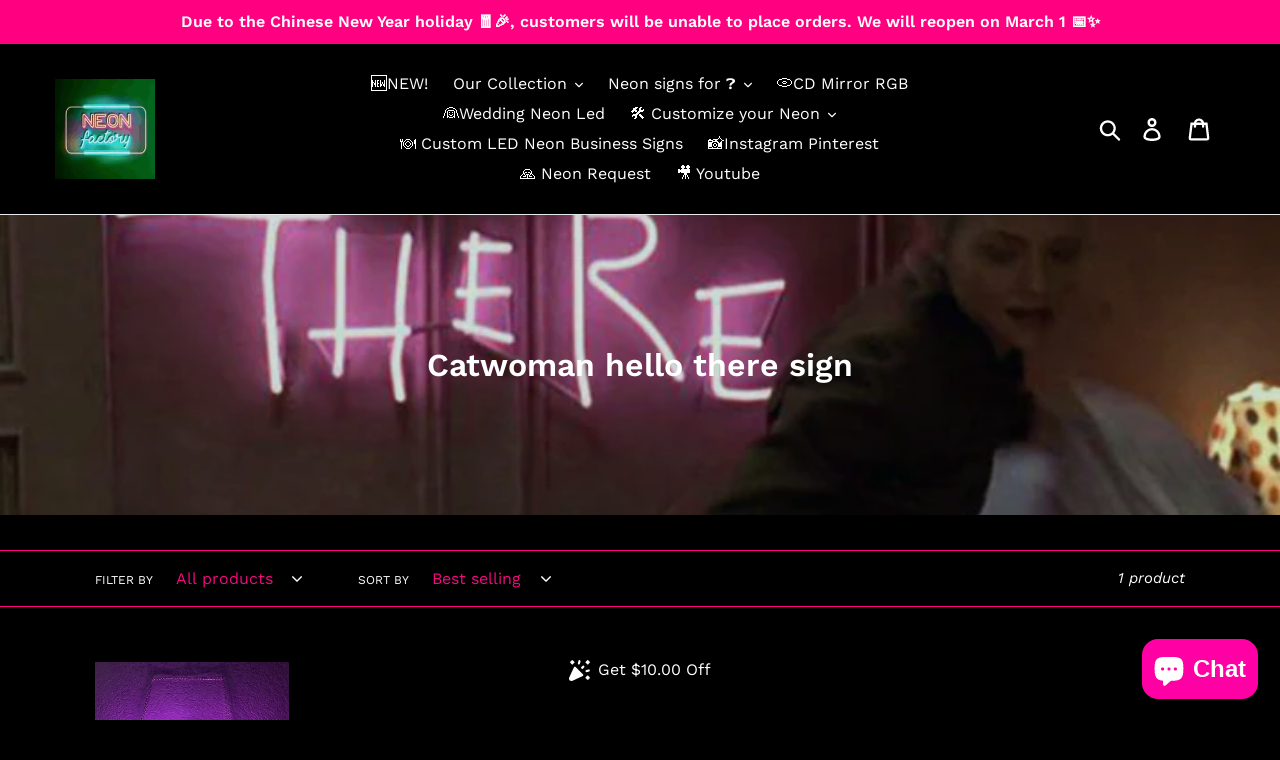

--- FILE ---
content_type: text/javascript
request_url: https://neon-factory.com/cdn/shop/t/2/assets/globo.formbuilder.index.js?v=157292377765906482471671570218
body_size: 3491
content:
var globoFormbuilder=function(t){function e(e){for(var r,n,i=e[0],a=e[1],s=0,c=[];s<i.length;s++)n=i[s],Object.prototype.hasOwnProperty.call(o,n)&&o[n]&&c.push(o[n][0]),o[n]=0;for(r in a)Object.prototype.hasOwnProperty.call(a,r)&&(t[r]=a[r]);for(u&&u(e);c.length;)c.shift()()}var r={},o={2:0};function n(e){if(r[e])return r[e].exports;var o=r[e]={i:e,l:!1,exports:{}};return t[e].call(o.exports,o,o.exports,n),o.l=!0,o.exports}n.e=function(t){var e=[],r=o[t];if(0!==r)if(r)e.push(r[2]);else{var i=new Promise((function(e,n){r=o[t]=[e,n]}));e.push(r[2]=i);var a,s=document.createElement("script");s.charset="utf-8",s.timeout=120,n.nc&&s.setAttribute("nonce",n.nc),s.src=function(t){return n.p+"globo.formbuilder.bundle."+({0:"engine",1:"flatpickr",4:"intlTel_vendor",5:"main",6:"vendors-engine",7:"vendors-flatpickr",8:"vendors-intlTel_vendor",9:"vendors-main"}[t]||t)+"."+{0:"2403c333ac6f10eea21b",1:"69b16b4587098759132c",4:"17e77f329ee6802c1f7f",5:"dde3845369f0672a0b88",6:"26c5ec56618f4f26e1d6",7:"41b1bbb137c551b91880",8:"17ae5435e44d83b65ddb",9:"e44fd39dc9e37ca3714d"}[t]+".js"}(t);var u=new Error;a=function(e){s.onerror=s.onload=null,clearTimeout(c);var r=o[t];if(0!==r){if(r){var n=e&&("load"===e.type?"missing":e.type),i=e&&e.target&&e.target.src;u.message="Loading chunk "+t+" failed.\n("+n+": "+i+")",u.name="ChunkLoadError",u.type=n,u.request=i,r[1](u)}o[t]=void 0}};var c=setTimeout((function(){a({type:"timeout",target:s})}),12e4);s.onerror=s.onload=a,document.head.appendChild(s)}return Promise.all(e)},n.m=t,n.c=r,n.d=function(t,e,r){n.o(t,e)||Object.defineProperty(t,e,{enumerable:!0,get:r})},n.r=function(t){"undefined"!=typeof Symbol&&Symbol.toStringTag&&Object.defineProperty(t,Symbol.toStringTag,{value:"Module"}),Object.defineProperty(t,"__esModule",{value:!0})},n.t=function(t,e){if(1&e&&(t=n(t)),8&e)return t;if(4&e&&"object"==typeof t&&t&&t.__esModule)return t;var r=Object.create(null);if(n.r(r),Object.defineProperty(r,"default",{enumerable:!0,value:t}),2&e&&"string"!=typeof t)for(var o in t)n.d(r,o,function(e){return t[e]}.bind(null,o));return r},n.n=function(t){var e=t&&t.__esModule?function(){return t.default}:function(){return t};return n.d(e,"a",e),e},n.o=function(t,e){return Object.prototype.hasOwnProperty.call(t,e)},n.p="",n.oe=function(t){throw console.error(t),t};var i=window.webpackJsonpgloboFormbuilder=window.webpackJsonpgloboFormbuilder||[],a=i.push.bind(i);i.push=e,i=i.slice();for(var s=0;s<i.length;s++)e(i[s]);var u=a;return n(n.s=3)}([function(t,e,r){"use strict";r.d(e,"a",(function(){return o})),r.d(e,"b",(function(){return n})),r.d(e,"f",(function(){return i})),r.d(e,"e",(function(){return a})),r.d(e,"d",(function(){return s})),r.d(e,"c",(function(){return u})),window.Globo=window.Globo||{},Globo.FormBuilder=Globo.FormBuilder||{},Globo.FormBuilder.CryptoJSBase64=r(4),Globo.FormBuilder.CryptoJSUtf8=r(6);const o=function(t,e){let r,o;for(["matches","webkitMatchesSelector","mozMatchesSelector","msMatchesSelector","oMatchesSelector"].some((function(t){return"function"==typeof document.body[t]&&(r=t,!0)}));t;){if(o=t.parentElement,o&&o[r](e))return o;t=o}return null},n=function(t,e){const r=document.querySelectorAll(t);return Array.prototype.filter.call(r,(function(t){return RegExp(e).test(t.textContent)}))},i=function(t){let e=[...t];for(var r=0;r<t.length;r++){let n=!1;for(var o=0;o<=t.length;o++)t[r].contains(t[o])&&!t[o].contains(t[r])&&(n=!0);n&&(e[r]=!1)}return e},a=function(t,e,r){"string"==typeof t&&(t=t.replace(".","")),t*=parseInt(e);var o="",n=/\{\{\s*(\w+)\s*\}\}/,i=r||Globo&&Globo.FormBuilder&&Globo.FormBuilder.shop.configuration.money_format||"${{amount}}";function a(t,e){return void 0===t?e:t}function s(t,e,r,o){if(e=a(e,2),r=a(r,","),o=a(o,"."),isNaN(t)||null==t)return 0;var n=(t=(t/100).toFixed(e)).split(".");return n[0].replace(/(\d)(?=(\d\d\d)+(?!\d))/g,"$1"+r)+(n[1]?o+n[1]:"")}switch(i.match(n)[1]){case"amount":o=s(t,2);break;case"amount_no_decimals":o=s(t,0);break;case"amount_with_comma_separator":o=s(t,2,".",",");break;case"amount_no_decimals_with_comma_separator":o=s(t,0,".",",");break;case"amount_no_decimals_with_space_separator":o=s(t,0,"."," ")}return i.replace(n,o)},s=function(t){return Globo.FormBuilder.shop.encryption_form_id?Globo.FormBuilder.CryptoJSBase64.stringify(Globo.FormBuilder.CryptoJSUtf8.parse(t.toString())):t},u=function(t){let e=!1;try{e=window.btoa(window.atob(t))==t}catch(t){e=!1}return Globo.FormBuilder.shop.encryption_form_id&&e&&-1==t.indexOf("xxxx")?Globo.FormBuilder.CryptoJSBase64.parse(t).toString(Globo.FormBuilder.CryptoJSUtf8):t}},function(t,e,r){(function(e){var o;t.exports=(o=o||function(t,o){var n;if("undefined"!=typeof window&&window.crypto&&(n=window.crypto),"undefined"!=typeof self&&self.crypto&&(n=self.crypto),"undefined"!=typeof globalThis&&globalThis.crypto&&(n=globalThis.crypto),!n&&"undefined"!=typeof window&&window.msCrypto&&(n=window.msCrypto),!n&&void 0!==e&&e.crypto&&(n=e.crypto),!n)try{n=r(5)}catch(t){}var i=function(){if(n){if("function"==typeof n.getRandomValues)try{return n.getRandomValues(new Uint32Array(1))[0]}catch(t){}if("function"==typeof n.randomBytes)try{return n.randomBytes(4).readInt32LE()}catch(t){}}throw new Error("Native crypto module could not be used to get secure random number.")},a=Object.create||function(){function t(){}return function(e){var r;return t.prototype=e,r=new t,t.prototype=null,r}}(),s={},u=s.lib={},c=u.Base={extend:function(t){var e=a(this);return t&&e.mixIn(t),e.hasOwnProperty("init")&&this.init!==e.init||(e.init=function(){e.$super.init.apply(this,arguments)}),e.init.prototype=e,e.$super=this,e},create:function(){var t=this.extend();return t.init.apply(t,arguments),t},init:function(){},mixIn:function(t){for(var e in t)t.hasOwnProperty(e)&&(this[e]=t[e]);t.hasOwnProperty("toString")&&(this.toString=t.toString)},clone:function(){return this.init.prototype.extend(this)}},l=u.WordArray=c.extend({init:function(t,e){t=this.words=t||[],this.sigBytes=null!=e?e:4*t.length},toString:function(t){return(t||f).stringify(this)},concat:function(t){var e=this.words,r=t.words,o=this.sigBytes,n=t.sigBytes;if(this.clamp(),o%4)for(var i=0;i<n;i++){var a=r[i>>>2]>>>24-i%4*8&255;e[o+i>>>2]|=a<<24-(o+i)%4*8}else for(var s=0;s<n;s+=4)e[o+s>>>2]=r[s>>>2];return this.sigBytes+=n,this},clamp:function(){var e=this.words,r=this.sigBytes;e[r>>>2]&=4294967295<<32-r%4*8,e.length=t.ceil(r/4)},clone:function(){var t=c.clone.call(this);return t.words=this.words.slice(0),t},random:function(t){for(var e=[],r=0;r<t;r+=4)e.push(i());return new l.init(e,t)}}),d=s.enc={},f=d.Hex={stringify:function(t){for(var e=t.words,r=t.sigBytes,o=[],n=0;n<r;n++){var i=e[n>>>2]>>>24-n%4*8&255;o.push((i>>>4).toString(16)),o.push((15&i).toString(16))}return o.join("")},parse:function(t){for(var e=t.length,r=[],o=0;o<e;o+=2)r[o>>>3]|=parseInt(t.substr(o,2),16)<<24-o%8*4;return new l.init(r,e/2)}},m=d.Latin1={stringify:function(t){for(var e=t.words,r=t.sigBytes,o=[],n=0;n<r;n++){var i=e[n>>>2]>>>24-n%4*8&255;o.push(String.fromCharCode(i))}return o.join("")},parse:function(t){for(var e=t.length,r=[],o=0;o<e;o++)r[o>>>2]|=(255&t.charCodeAt(o))<<24-o%4*8;return new l.init(r,e)}},p=d.Utf8={stringify:function(t){try{return decodeURIComponent(escape(m.stringify(t)))}catch(t){throw new Error("Malformed UTF-8 data")}},parse:function(t){return m.parse(unescape(encodeURIComponent(t)))}},h=u.BufferedBlockAlgorithm=c.extend({reset:function(){this._data=new l.init,this._nDataBytes=0},_append:function(t){"string"==typeof t&&(t=p.parse(t)),this._data.concat(t),this._nDataBytes+=t.sigBytes},_process:function(e){var r,o=this._data,n=o.words,i=o.sigBytes,a=this.blockSize,s=i/(4*a),u=(s=e?t.ceil(s):t.max((0|s)-this._minBufferSize,0))*a,c=t.min(4*u,i);if(u){for(var d=0;d<u;d+=a)this._doProcessBlock(n,d);r=n.splice(0,u),o.sigBytes-=c}return new l.init(r,c)},clone:function(){var t=c.clone.call(this);return t._data=this._data.clone(),t},_minBufferSize:0}),b=(u.Hasher=h.extend({cfg:c.extend(),init:function(t){this.cfg=this.cfg.extend(t),this.reset()},reset:function(){h.reset.call(this),this._doReset()},update:function(t){return this._append(t),this._process(),this},finalize:function(t){return t&&this._append(t),this._doFinalize()},blockSize:16,_createHelper:function(t){return function(e,r){return new t.init(r).finalize(e)}},_createHmacHelper:function(t){return function(e,r){return new b.HMAC.init(t,r).finalize(e)}}}),s.algo={});return s}(Math),o)}).call(this,r(2))},function(t,e){var r;r=function(){return this}();try{r=r||new Function("return this")()}catch(t){"object"==typeof window&&(r=window)}t.exports=r},function(t,e,r){"use strict";r.r(e);var o=r(0);const{log:n}=console;window.l=n,window.Globo=window.Globo||{},Globo.FormBuilder=Globo.FormBuilder||{},r.p=Globo.FormBuilder.__webpack_public_path__,Globo.FormBuilder={initialize:async function(){let t={};document.querySelectorAll(".globo-formbuilder").forEach(e=>{const r=e.getAttribute("data-id");-1==r.search(/[+()[\]*\\]/)&&(e.setAttribute("id","globo-formbuilder-"+Object(o.c)(r)),t[r]=t[r]?[...t[r],e]:[e])});let e=Object(o.b)("div,p","{formbuilder:");e=Object(o.f)(e);const r=/{formbuilder:(.*)}/g;if(e.forEach(e=>{let o;for(;null!==(o=r.exec(e.textContent));)if(o.index===r.lastIndex&&r.lastIndex++,o.length){const r=o[1];t[r]=t[r]?[...t[r],e]:[e]}}),Object.keys(t).length){const e=[this.loadMainScript()];Object.keys(t).map(t=>{if(-1==t.search(/[+()[\]*\\]/)){const r=Object(o.c)(t);let n=!1;void 0!==this.themeOs20&&this.themeOs20?this.forms[r]&&(n=this.forms[r]):this.assetFormUrls[r]&&(n=import("https:"+this.assetFormUrls[r])),e.push(n)}}),Promise.all(e).then(e=>{const{default:r}=e[0];Object.assign(this,r),document.dispatchEvent(new CustomEvent("globo.formbuilder.scripts.loaded")),Object.keys(t).map(e=>{if(-1==e.search(/[+()[\]*\\]/)){const r=Object(o.c)(e);void 0!==this.forms[r]&&(void 0!==this.forms[r].v2_id?this.renderForm(this.forms[r].v2_id,t[e],!1):this.renderForm(r,t[e],!1))}})})}},loadMainScript:()=>Promise.all([r.e(9),r.e(5)]).then(r.bind(null,8)),openModalForm:t=>{t.forEach((function(t){t.addEventListener("click",(function(t){const e=t.target.parentNode,r=e.querySelector('.globo-form-publish-modal.popup[data-id="'+t.target.getAttribute("data-id")+'"]');r?r.style.display="block":(e.insertAdjacentHTML("beforeend",'<div class="globo-form-publish-modal popup" data-id="'+t.target.getAttribute("data-id")+'"><div class="globo-form-modal-content"><div class="globo-formbuilder" data-id="'+t.target.getAttribute("data-id")+'"></div></div></div>'),Globo.FormBuilder.initialize())}),!1)}))},...Globo.FormBuilder};var i={};if(location.search)for(var a=location.search.substring(1).split("&"),s=0;s<a.length;s++){var u=a[s].split("=");u[0]&&(i[u[0]]=u[1]||!0)}Globo.FormBuilder.utm=Globo.FormBuilder.utm||{},void 0!==i.utm_medium&&(Globo.FormBuilder.utm.medium=i.utm_medium),void 0!==i.utm_campaign&&(Globo.FormBuilder.utm.campaign=i.utm_campaign),void 0!==i.utm_source&&(Globo.FormBuilder.utm.source=i.utm_source),void 0!==i.utm_content&&(Globo.FormBuilder.utm.content=i.utm_content),void 0!==i.utm_term&&(Globo.FormBuilder.utm.term=i.utm_term);const c=document.getElementsByTagName("head")[0].innerHTML,l=document.querySelector("body"),d=l.querySelectorAll(".globo-formbuilder-open");(void 0!==Globo.FormBuilder.themeOs20&&Globo.FormBuilder.themeOs20||c&&c.indexOf("globo.formbuilder.init.js")>=0||void 0!==Globo.FormBuilder.themeOs20&&Globo.FormBuilder.themeOs20||l&&l.innerHTML.indexOf("globo.formbuilder.init.js")>=0&&!l.classList.contains("globo-formbuilder-admin-preview"))&&(Globo.FormBuilder.initialize(),d&&Globo.FormBuilder.openModalForm(d))},function(t,e,r){var o,n,i;t.exports=(i=r(1),n=(o=i).lib.WordArray,o.enc.Base64={stringify:function(t){var e=t.words,r=t.sigBytes,o=this._map;t.clamp();for(var n=[],i=0;i<r;i+=3)for(var a=(e[i>>>2]>>>24-i%4*8&255)<<16|(e[i+1>>>2]>>>24-(i+1)%4*8&255)<<8|e[i+2>>>2]>>>24-(i+2)%4*8&255,s=0;s<4&&i+.75*s<r;s++)n.push(o.charAt(a>>>6*(3-s)&63));var u=o.charAt(64);if(u)for(;n.length%4;)n.push(u);return n.join("")},parse:function(t){var e=t.length,r=this._map,o=this._reverseMap;if(!o){o=this._reverseMap=[];for(var i=0;i<r.length;i++)o[r.charCodeAt(i)]=i}var a=r.charAt(64);if(a){var s=t.indexOf(a);-1!==s&&(e=s)}return function(t,e,r){for(var o=[],i=0,a=0;a<e;a++)if(a%4){var s=r[t.charCodeAt(a-1)]<<a%4*2,u=r[t.charCodeAt(a)]>>>6-a%4*2,c=s|u;o[i>>>2]|=c<<24-i%4*8,i++}return n.create(o,i)}(t,e,o)},_map:"ABCDEFGHIJKLMNOPQRSTUVWXYZabcdefghijklmnopqrstuvwxyz0123456789+/="},i.enc.Base64)},function(t,e){},function(t,e,r){var o;t.exports=(o=r(1),o.enc.Utf8)}]);